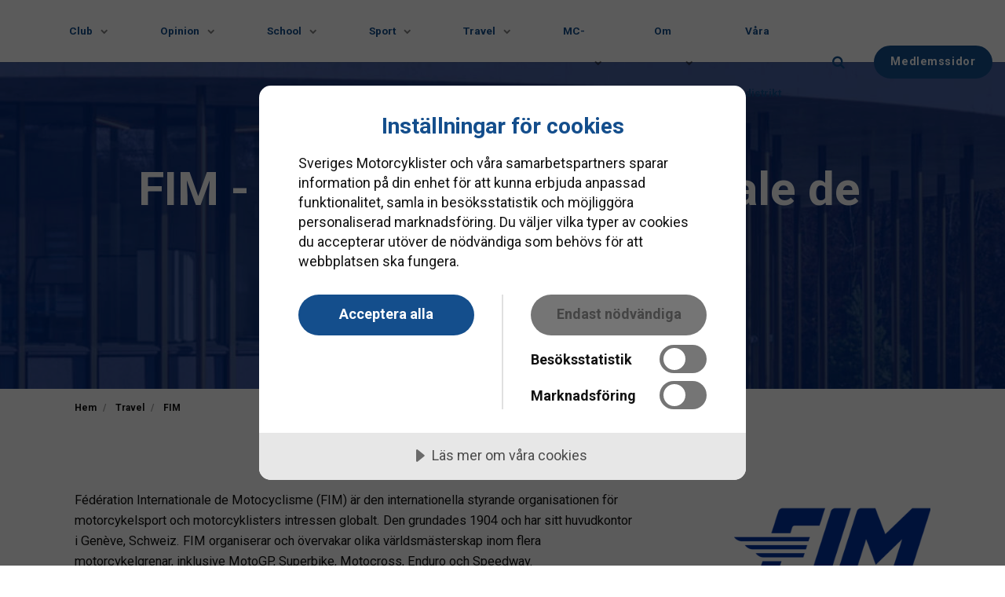

--- FILE ---
content_type: text/html; charset=utf-8
request_url: https://www.svmc.se/travel/fim
body_size: 16622
content:

<!DOCTYPE html>
<html lang="sv">
<head>
    <script data-lang="sv-SE" data-id="c2446d31-a439-42e6-a6ba-b75cafabb63d" src="https://cdn-eu.cookietractor.com/cookietractor.js"></script>
    <script src="https://cdnjs.cloudflare.com/ajax/libs/vue/2.6.12/vue.min.js"></script>
    <script src="/Assets/Umbraco.Engage/Scripts/umbracoEngage.analytics.js"></script>
    <link rel="preload" as="font" type="font/woff2" crossorigin href="/ig-assets/fonts/fontawesome-webfont.woff2?v=4.7.0">

    <link rel="preconnect" href="https://fonts.gstatic.com"><link href="https://fonts.googleapis.com/css2?family=Roboto:ital,wght@0,300;0,400;0,700;1,400&display=swap" rel="stylesheet">
    <link href="/sb/igloo-css-bundle.css.v639032960000015358" rel="stylesheet">
    <link rel="stylesheet" type="text/css" href="/css/generated-themes/ig-theme-aQ2cVAZ16kWZSEBMxWdMjg.css?v=190320250904" />

    <meta charset="utf-8">
<meta http-equiv="x-ua-compatible" content="ie=edge">
<meta name="viewport" content="width=device-width, initial-scale=1">

<title>FIM -  Sveriges MotorCyklister</title>
<meta name="description" content="Sveriges Motorcyklister arbetar f&#xF6;r b&#xE4;ttre villkor, s&#xE4;krare k&#xF6;rning och en starkare gemenskap. Som medlem f&#xE5;r du exklusiva f&#xF6;rm&#xE5;ner, rabatter, fortbildningar och den senaste informationen via medlemstidningen MC-Folket.&#xA;&#xA;Opinionsbildning inom trafikpolitik och lagstiftning&#xA;B&#xE4;ttre s&#xE4;kerhet och v&#xE4;gf&#xF6;rh&#xE5;llanden&#xA;Gemenskap och aktiviteter f&#xF6;r alla motorcyklister&#xA;Rabatter p&#xE5; f&#xF6;rs&#xE4;kringar, resor och utrustning&#xA;&#xA;K&#xF6;r smartare, s&#xE4;krare och roligare - SMC">

<meta property="og:title" content="FIM -  Sveriges MotorCyklister" />
<meta property="og:type" content="website" />
<meta property="og:description" content="Sveriges Motorcyklister arbetar f&#xF6;r b&#xE4;ttre villkor, s&#xE4;krare k&#xF6;rning och en starkare gemenskap. Som medlem f&#xE5;r du exklusiva f&#xF6;rm&#xE5;ner, rabatter, fortbildningar och den senaste informationen via medlemstidningen MC-Folket.&#xA;&#xA;Opinionsbildning inom trafikpolitik och lagstiftning&#xA;B&#xE4;ttre s&#xE4;kerhet och v&#xE4;gf&#xF6;rh&#xE5;llanden&#xA;Gemenskap och aktiviteter f&#xF6;r alla motorcyklister&#xA;Rabatter p&#xE5; f&#xF6;rs&#xE4;kringar, resor och utrustning&#xA;&#xA;K&#xF6;r smartare, s&#xE4;krare och roligare - SMC" />
<meta property="og:url" content="https://www.svmc.se/travel/fim/">
<meta name="twitter:card" content="summary_large_image">

    <meta name="twitter:site" content="@">

<meta name="twitter:title" content="FIM -  Sveriges MotorCyklister">
<meta name="twitter:description" content="Sveriges Motorcyklister arbetar f&#xF6;r b&#xE4;ttre villkor, s&#xE4;krare k&#xF6;rning och en starkare gemenskap. Som medlem f&#xE5;r du exklusiva f&#xF6;rm&#xE5;ner, rabatter, fortbildningar och den senaste informationen via medlemstidningen MC-Folket.&#xA;&#xA;Opinionsbildning inom trafikpolitik och lagstiftning&#xA;B&#xE4;ttre s&#xE4;kerhet och v&#xE4;gf&#xF6;rh&#xE5;llanden&#xA;Gemenskap och aktiviteter f&#xF6;r alla motorcyklister&#xA;Rabatter p&#xE5; f&#xF6;rs&#xE4;kringar, resor och utrustning&#xA;&#xA;K&#xF6;r smartare, s&#xE4;krare och roligare - SMC">

    <meta property="og:image" content="https://www.svmc.se/media/cgahbys0/smc2022_logo_rgb_01-3.png?upscale=false&width=1200" />
    <meta name="twitter:image" content="https://www.svmc.se/media/cgahbys0/smc2022_logo_rgb_01-3.png?upscale=false&width=1200">

    <meta name="og:site_name" content="Sveriges MotorCyklister" />
    <meta name="og:email" content="info@svmc.se" />

    <meta name="og:latitude" content="59.40250447464979" />
    <meta name="og:longitude" content="18.035625797750154" />

    <meta name="og:phone_number" content="0243-669 70" />

    <link rel="icon" type="image/png" sizes="192x192" href="/media/cgahbys0/smc2022_logo_rgb_01-3.png?width=192&amp;height=192&amp;v=1db13d95ff95b90">
    <link rel="icon" type="image/png" sizes="32x32" href="/media/cgahbys0/smc2022_logo_rgb_01-3.png?width=32&amp;height=32&amp;v=1db13d95ff95b90">
    <link rel="icon" type="image/png" sizes="96x96" href="/media/cgahbys0/smc2022_logo_rgb_01-3.png?width=96&amp;height=96&amp;v=1db13d95ff95b90">
    <link rel="icon" type="image/png" sizes="16x16" href="/media/cgahbys0/smc2022_logo_rgb_01-3.png?width=16&amp;height=16&amp;v=1db13d95ff95b90">
    <meta name="msapplication-TileColor" content="#FFFFFF">
    <meta name="msapplication-TileImage" content="/media/cgahbys0/smc2022_logo_rgb_01-3.png?width=144&amp;height=144&amp;v=1db13d95ff95b90">



        <script>
            (function(w,d,s,l,i){w[l]=w[l]||[];w[l].push({'gtm.start':
            new Date().getTime(),event:'gtm.js'});var f=d.getElementsByTagName(s)[0],
            j=d.createElement(s),dl=l!='dataLayer'?'&l='+l:'';j.async=true;j.src=
            'https://www.googletagmanager.com/gtm.js?id='+i+dl;f.parentNode.insertBefore(j,f);
            })(window,document,'script','dataLayer','GTM-PK3Z9TDR');
        </script>


    <script>window.MSInputMethodContext && document.documentMode && document.write('<script src="/scripts/lib/ie11CustomProperties.js"><\x2fscript>');</script>
    <meta name="google-site-verification" content="2ten43BHu-z1Y5axmxj03zYLbNuE57deiQAkbfpyKis" />
    <meta name="google-site-verification" content="cp6nzTSM0rmwK4jbOmu6DzEZc04X0Nm5M0lpZSUqfsU" />
<script>let url="/umbraco/engage/pagedata/ping",pageviewId="c6adbc3cc51f4be58651eee3389745bd";if("function"==typeof navigator.sendBeacon&&"function"==typeof Blob){let e=new Blob([pageviewId],{type:"text/plain"});navigator.sendBeacon(url,e)}else{let a=new XMLHttpRequest;a.open("POST",url,1),a.setRequestHeader("Content-Type","text/plain"),a.send(pageviewId)}</script></head>
<body class="page-loading " data-siteid="1295" data-culture="sv-SE">

<a href="#content" class="button skip-link">Hoppa till huvudinneh&#xE5;ll</a>

<div class="io-hook"></div>

<header class="top top--light top--big-width  top--navigation-right">
    <div class="top-inner">

        <div class="top__left">
            <a href="/" class="logo logo--on-light" title="Sveriges MotorCyklister">
                <img src="/media/cgahbys0/smc2022_logo_rgb_01-3.png" alt="Sveriges MotorCyklister">
            </a>
            <a href="/" class="logo logo--on-dark" title="Sveriges MotorCyklister">
                <img src="/media/cgahbys0/smc2022_logo_rgb_01-3.png" alt="Sveriges MotorCyklister">
            </a>
        </div>

        <div class="top__middle">
    <nav class="main-nav main-nav--main">
        <ul class="main-nav__ul main-nav__ul--1">

            <li class="main-nav__li ">
                    <a class="main-nav__a main-nav__dropdown main-nav__a--first" href="/club/">
                        Club
                        <span class="expand" tabindex="0" aria-label="Visa undersidor" data-default-icon="chevron-down"><i class="fa fa-chevron-down" aria-hidden="true"></i></span>
                    </a>
                    <ul class="main-nav__ul main-nav__ul--2 menu--hidden menu--scroll">
            <li class="main-nav__li ">
                    <a class="main-nav__a" href="/club/mc-maessan-2026/">MC-M&#xE4;ssan 2026</a>
            </li>
            <li class="main-nav__li ">
                    <a class="main-nav__a main-nav__dropdown " href="/ung/">
                        SMC UNG
                        <span class="expand" tabindex="0" aria-label="Visa undersidor" data-default-icon="plus-circle"><i class="fa fa-plus-circle" aria-hidden="true"></i></span>
                    </a>
                    <ul class="main-nav__ul main-nav__ul--3 menu--hidden menu--scroll">
            <li class="main-nav__li ">
                    <a class="main-nav__a" href="/ung/om-smc-ung/">Om SMC UNG</a>
            </li>
                    </ul>
            </li>
            <li class="main-nav__li ">
                    <a class="main-nav__a main-nav__dropdown " href="/club/traeffar/">
                        Tr&#xE4;ffar
                        <span class="expand" tabindex="0" aria-label="Visa undersidor" data-default-icon="plus-circle"><i class="fa fa-plus-circle" aria-hidden="true"></i></span>
                    </a>
                    <ul class="main-nav__ul main-nav__ul--3 menu--hidden menu--scroll">
            <li class="main-nav__li ">
                    <a class="main-nav__a" href="/club/traeffar/svenska-mc-traeffar/">Svenska MC-Tr&#xE4;ffar</a>
            </li>
            <li class="main-nav__li ">
                    <a class="main-nav__a" target="_blank" href="https://www.fim-touring.com/calendar">FIMs tr&#xE4;ffkalender</a>
            </li>
            <li class="main-nav__li ">
                    <a class="main-nav__a" href="/travel/fim/fim-motocamp/">FIM Motocamp</a>
            </li>
            <li class="main-nav__li ">
                    <a class="main-nav__a" href="/club/traeffar/fim-rally/">FIM Rally</a>
            </li>
            <li class="main-nav__li ">
                    <a class="main-nav__a main-nav__dropdown " href="/itc/">
                        FIM International Travelers Challenge
                        <span class="expand" tabindex="0" aria-label="Visa undersidor" data-default-icon="plus-circle"><i class="fa fa-plus-circle" aria-hidden="true"></i></span>
                    </a>
                    <ul class="main-nav__ul main-nav__ul--4 menu--hidden menu--scroll">
            <li class="main-nav__li ">
                    <a class="main-nav__a" href="/bidra_itc/">Bidra till &#xE4;nnu b&#xE4;ttre International Travelers Challenge</a>
            </li>
                    </ul>
            </li>
                    </ul>
            </li>
            <li class="main-nav__li ">
                    <a class="main-nav__a main-nav__dropdown " href="/club/maelaren-runt/">
                        M&#xE4;laren Runt
                        <span class="expand" tabindex="0" aria-label="Visa undersidor" data-default-icon="plus-circle"><i class="fa fa-plus-circle" aria-hidden="true"></i></span>
                    </a>
                    <ul class="main-nav__ul main-nav__ul--3 menu--hidden menu--scroll">
            <li class="main-nav__li ">
                    <a class="main-nav__a" href="/club/maelaren-runt/maelaren-runt-2025/">M&#xE4;laren runt 2025</a>
            </li>
                    </ul>
            </li>
            <li class="main-nav__li ">
                    <a class="main-nav__a main-nav__dropdown " href="/formaner/">
                        Medlemsf&#xF6;rm&#xE5;ner
                        <span class="expand" tabindex="0" aria-label="Visa undersidor" data-default-icon="plus-circle"><i class="fa fa-plus-circle" aria-hidden="true"></i></span>
                    </a>
                    <ul class="main-nav__ul main-nav__ul--3 menu--hidden menu--scroll">
            <li class="main-nav__li ">
                    <a class="main-nav__a" href="/formaner/raettsfonden/">R&#xE4;ttsfonden</a>
            </li>
            <li class="main-nav__li ">
                    <a class="main-nav__a" href="/formaner/internationellt-koerkort/">Internationellt k&#xF6;rkort</a>
            </li>
            <li class="main-nav__li ">
                    <a class="main-nav__a" href="/formaner/juridisk-raadgivning/">Juridisk r&#xE5;dgivning</a>
            </li>
            <li class="main-nav__li ">
                    <a class="main-nav__a" href="/formaner/smcs-skadefond/">SMC:s Skadefond</a>
            </li>
                    </ul>
            </li>
            <li class="main-nav__li ">
                    <a class="main-nav__a" href="/rabatter/">Rabatter</a>
            </li>
            <li class="main-nav__li ">
                    <a class="main-nav__a main-nav__dropdown " href="/club/klubbar/">
                        Klubbar
                        <span class="expand" tabindex="0" aria-label="Visa undersidor" data-default-icon="plus-circle"><i class="fa fa-plus-circle" aria-hidden="true"></i></span>
                    </a>
                    <ul class="main-nav__ul main-nav__ul--3 menu--hidden menu--scroll">
            <li class="main-nav__li ">
                    <a class="main-nav__a" href="/club/klubbar/ansoekan-om-att-bli-smc-klubb/">Ans&#xF6;kan om att bli SMC-klubb</a>
            </li>
                    </ul>
            </li>
            <li class="main-nav__li ">
                    <a class="main-nav__a main-nav__dropdown " href="/mc-livet/att-koepa-aega-och-saelja-motorcykel/">
                        K&#xF6;pa, &#xE4;ga och s&#xE4;lja motorcykel
                        <span class="expand" tabindex="0" aria-label="Visa undersidor" data-default-icon="plus-circle"><i class="fa fa-plus-circle" aria-hidden="true"></i></span>
                    </a>
                    <ul class="main-nav__ul main-nav__ul--3 menu--hidden menu--scroll">
            <li class="main-nav__li ">
                    <a class="main-nav__a" href="/mc-livet/att-koepa-aega-och-saelja-motorcykel/att-koepa-motorcykel/">Att k&#xF6;pa mc</a>
            </li>
            <li class="main-nav__li ">
                    <a class="main-nav__a" href="/mc-livet/att-koepa-aega-och-saelja-motorcykel/att-saelja-motorcykel/">Att s&#xE4;lja mc</a>
            </li>
                    </ul>
            </li>
                    </ul>
            </li>
            <li class="main-nav__li ">
                    <a class="main-nav__a main-nav__dropdown main-nav__a--first" href="/opinion/">
                        Opinion
                        <span class="expand" tabindex="0" aria-label="Visa undersidor" data-default-icon="chevron-down"><i class="fa fa-chevron-down" aria-hidden="true"></i></span>
                    </a>
                    <ul class="main-nav__ul main-nav__ul--2 menu--hidden menu--scroll">
            <li class="main-nav__li ">
                    <a class="main-nav__a main-nav__dropdown " href="/opinion/statistik/">
                        Statistik
                        <span class="expand" tabindex="0" aria-label="Visa undersidor" data-default-icon="plus-circle"><i class="fa fa-plus-circle" aria-hidden="true"></i></span>
                    </a>
                    <ul class="main-nav__ul main-nav__ul--3 menu--hidden menu--scroll">
            <li class="main-nav__li ">
                    <a class="main-nav__a" href="/opinion/statistik/fordonsstatistik/">Fordonsstatistik</a>
            </li>
            <li class="main-nav__li ">
                    <a class="main-nav__a" href="/opinion/statistik/koerkortsstatistik/">K&#xF6;rkortsstatistik</a>
            </li>
            <li class="main-nav__li ">
                    <a class="main-nav__a" href="/opinion/statistik/koerstraeckor/">K&#xF6;rstr&#xE4;ckor</a>
            </li>
            <li class="main-nav__li ">
                    <a class="main-nav__a" href="/opinion/statistik/mc-bestaandet-i-sverige/">MC-best&#xE5;ndet i Sverige</a>
            </li>
            <li class="main-nav__li ">
                    <a class="main-nav__a" href="/opinion/statistik/olyckor-med-mc/">Olyckor med MC</a>
            </li>
            <li class="main-nav__li ">
                    <a class="main-nav__a" href="/opinion/statistik/stoelder-av-mc/">St&#xF6;lder av MC</a>
            </li>
            <li class="main-nav__li ">
                    <a class="main-nav__a" href="/opinion/statistik/aegarfoerhaallande/">&#xC4;garf&#xF6;rh&#xE5;llande</a>
            </li>
            <li class="main-nav__li ">
                    <a class="main-nav__a" href="/opinion/statistik/vaeg-och-trafik/">V&#xE4;g och trafik</a>
            </li>
                    </ul>
            </li>
            <li class="main-nav__li ">
                    <a class="main-nav__a main-nav__dropdown " href="/opinion/motorcyklisten/">
                        Motorcyklisten
                        <span class="expand" tabindex="0" aria-label="Visa undersidor" data-default-icon="plus-circle"><i class="fa fa-plus-circle" aria-hidden="true"></i></span>
                    </a>
                    <ul class="main-nav__ul main-nav__ul--3 menu--hidden menu--scroll">
            <li class="main-nav__li ">
                    <a class="main-nav__a" href="/opinion/motorcyklisten/alkohol-och-droger/">Alkohol och droger</a>
            </li>
            <li class="main-nav__li ">
                    <a class="main-nav__a" href="/opinion/motorcyklisten/laett-mc-foer-fler-scooter-paa-b-koerkort/">B-k&#xF6;rkort f&#xF6;r l&#xE4;tt mc</a>
            </li>
            <li class="main-nav__li ">
                    <a class="main-nav__a" href="/opinion/motorcyklisten/koerkort-och-koerkortsutbildning/">K&#xF6;rkort och k&#xF6;rkortsutbildning</a>
            </li>
            <li class="main-nav__li ">
                    <a class="main-nav__a" href="/opinion/motorcyklisten/hastighetens-betydelse/">Hastighetens betydelse</a>
            </li>
            <li class="main-nav__li ">
                    <a class="main-nav__a" href="/mc-livet/hjaelm/">Hj&#xE4;lm</a>
            </li>
            <li class="main-nav__li ">
                    <a class="main-nav__a" href="/mc-livet/skyddsutrustning/">Skyddsutrustning</a>
            </li>
            <li class="main-nav__li ">
                    <a class="main-nav__a" href="/mc-livet/skyddsutrustning/">Skyddsutrustning</a>
            </li>
            <li class="main-nav__li ">
                    <a class="main-nav__a" href="/opinion/motorcyklisten/aegaransvar/">&#xC4;garansvar</a>
            </li>
            <li class="main-nav__li ">
                    <a class="main-nav__a" href="/opinion/motorcyklisten/medical-card/">Medical Card</a>
            </li>
            <li class="main-nav__li ">
                    <a class="main-nav__a" href="/opinion/motorcyklisten/vaald-kriminalitet-och-droger/">V&#xE5;ld, kriminalitet och droger</a>
            </li>
            <li class="main-nav__li ">
                    <a class="main-nav__a" href="/mc-livet/barn-paa-mc/">Barn p&#xE5; MC</a>
            </li>
            <li class="main-nav__li ">
                    <a class="main-nav__a" href="/opinion/motorcyklisten/allvarliga-trafikbrott/">Allvarliga trafikbrott</a>
            </li>
                    </ul>
            </li>
            <li class="main-nav__li ">
                    <a class="main-nav__a main-nav__dropdown " href="/opinion/motorcykeln/">
                        Motorcykeln
                        <span class="expand" tabindex="0" aria-label="Visa undersidor" data-default-icon="plus-circle"><i class="fa fa-plus-circle" aria-hidden="true"></i></span>
                    </a>
                    <ul class="main-nav__ul main-nav__ul--3 menu--hidden menu--scroll">
            <li class="main-nav__li ">
                    <a class="main-nav__a" href="/opinion/motorcykeln/det-kraevs-alternativ-till-bensin/">Det kr&#xE4;vs alternativ till bensin</a>
            </li>
            <li class="main-nav__li ">
                    <a class="main-nav__a" href="/opinion/motorcykeln/abs/">ABS</a>
            </li>
            <li class="main-nav__li ">
                    <a class="main-nav__a" href="/opinion/motorcykeln/alkolaas-paa-mc/">Alkol&#xE5;s p&#xE5; MC</a>
            </li>
            <li class="main-nav__li ">
                    <a class="main-nav__a" href="/opinion/motorcykeln/intelligenta-transport-system-its/">Intelligenta Transport System, ITS</a>
            </li>
            <li class="main-nav__li ">
                    <a class="main-nav__a" href="/opinion/motorcykeln/motorcyklar-och-slaep/">Motorcyklar och sl&#xE4;p</a>
            </li>
            <li class="main-nav__li ">
                    <a class="main-nav__a" href="/opinion/motorcykeln/aendrat-uppbyggt-ombyggt-eller-amatoerbyggt/">&#xC4;ndrat, uppbyggt, ombyggt eller amat&#xF6;rbyggt</a>
            </li>
            <li class="main-nav__li ">
                    <a class="main-nav__a" href="/opinion/motorcykeln/privatimport/">Privatimport</a>
            </li>
            <li class="main-nav__li ">
                    <a class="main-nav__a" href="/opinion/motorcykeln/fordonsskatt/">Fordonsskatt</a>
            </li>
            <li class="main-nav__li ">
                    <a class="main-nav__a" href="/opinion/motorcykeln/foermaansvaerde-mc/">F&#xF6;rm&#xE5;nsv&#xE4;rde MC</a>
            </li>
            <li class="main-nav__li ">
                    <a class="main-nav__a" href="/opinion/motorcykeln/aaterkallelser/">&#xC5;terkallelser</a>
            </li>
            <li class="main-nav__li ">
                    <a class="main-nav__a" href="/opinion/motorcykeln/belysning/">Belysning</a>
            </li>
            <li class="main-nav__li ">
                    <a class="main-nav__a" href="/opinion/motorcykeln/att-koepa-aega-och-koera-elmotorcykel/">Att k&#xF6;pa, &#xE4;ga och k&#xF6;ra elmotorcykel</a>
            </li>
                    </ul>
            </li>
            <li class="main-nav__li ">
                    <a class="main-nav__a main-nav__dropdown " href="/opinion/vaeg-och-trafik/">
                        V&#xE4;g och trafik
                        <span class="expand" tabindex="0" aria-label="Visa undersidor" data-default-icon="plus-circle"><i class="fa fa-plus-circle" aria-hidden="true"></i></span>
                    </a>
                    <ul class="main-nav__ul main-nav__ul--3 menu--hidden menu--scroll">
            <li class="main-nav__li ">
                    <a class="main-nav__a" href="/opinion/vaeg-och-trafik/mc-ett-smart-fordon/">MC - ett smart fordon</a>
            </li>
            <li class="main-nav__li ">
                    <a class="main-nav__a" href="/opinion/vaeg-och-trafik/friktion/">Friktion</a>
            </li>
            <li class="main-nav__li ">
                    <a class="main-nav__a" href="/opinion/vaeg-och-trafik/mc-parkering/">MC-parkering</a>
            </li>
            <li class="main-nav__li ">
                    <a class="main-nav__a" href="/opinion/vaeg-och-trafik/enskild-vaeg-led-och-terraeng/">Enskild v&#xE4;g, led och terr&#xE4;ng</a>
            </li>
            <li class="main-nav__li ">
                    <a class="main-nav__a" href="/opinion/vaeg-och-trafik/mc-i-bussfiler/">MC i bussfiler</a>
            </li>
            <li class="main-nav__li ">
                    <a class="main-nav__a" href="/opinion/vaeg-och-trafik/elvaegar-och-motorcyklar/">Elv&#xE4;gar och motorcyklar</a>
            </li>
            <li class="main-nav__li ">
                    <a class="main-nav__a" href="/opinion/vaeg-och-trafik/skadestaand-vid-skador-paa-vaeg/">Skadest&#xE5;nd vid skador p&#xE5; v&#xE4;g</a>
            </li>
            <li class="main-nav__li ">
                    <a class="main-nav__a" href="/opinion/vaeg-och-trafik/vaegraecken/">V&#xE4;gr&#xE4;cken</a>
            </li>
            <li class="main-nav__li ">
                    <a class="main-nav__a" href="/opinion/vaeg-och-trafik/vita-kurvmarkeringar-minskar-motorcykelolyckor/">Vita kurvmarkeringar minskar motorcykelolyckor</a>
            </li>
                    </ul>
            </li>
            <li class="main-nav__li ">
                    <a class="main-nav__a main-nav__dropdown " href="/opinion/remissvar-och-yttranden/">
                        Remissvar och yttranden
                        <span class="expand" tabindex="0" aria-label="Visa undersidor" data-default-icon="plus-circle"><i class="fa fa-plus-circle" aria-hidden="true"></i></span>
                    </a>
                    <ul class="main-nav__ul main-nav__ul--3 menu--hidden menu--scroll">
            <li class="main-nav__li ">
                    <a class="main-nav__a" href="/opinion/remissvar-och-yttranden/remissvar-2020/">Remissvar 2020</a>
            </li>
            <li class="main-nav__li ">
                    <a class="main-nav__a" href="/opinion/remissvar-och-yttranden/remissvar-2021/">Remissvar 2021</a>
            </li>
            <li class="main-nav__li ">
                    <a class="main-nav__a" href="/opinion/remissvar-och-yttranden/remissvar-2022/">Remissvar 2022</a>
            </li>
            <li class="main-nav__li ">
                    <a class="main-nav__a" href="/opinion/remissvar-och-yttranden/remissvar-2023/">Remissvar 2023</a>
            </li>
            <li class="main-nav__li ">
                    <a class="main-nav__a" href="/opinion/remissvar-och-yttranden/remissvar-2024/">Remissvar 2024</a>
            </li>
                    </ul>
            </li>
            <li class="main-nav__li ">
                    <a class="main-nav__a main-nav__dropdown " href="/opinion/rapporter-och-skrifter/">
                        Rapporter och skrifter
                        <span class="expand" tabindex="0" aria-label="Visa undersidor" data-default-icon="plus-circle"><i class="fa fa-plus-circle" aria-hidden="true"></i></span>
                    </a>
                    <ul class="main-nav__ul main-nav__ul--3 menu--hidden menu--scroll">
            <li class="main-nav__li ">
                    <a class="main-nav__a" href="/opinion/rapporter-och-skrifter/smcs-rapporter/">SMC&#x27;s rapporter</a>
            </li>
            <li class="main-nav__li ">
                    <a class="main-nav__a" href="/opinion/rapporter-och-skrifter/forskning-om-uppmaerksamhetsynbarhet/">Forskning om uppm&#xE4;rksamhet/synbarhet</a>
            </li>
            <li class="main-nav__li ">
                    <a class="main-nav__a" href="/opinion/rapporter-och-skrifter/vaegraecken-och-vaegmiljoe/">V&#xE4;gr&#xE4;cken och v&#xE4;gmilj&#xF6;</a>
            </li>
            <li class="main-nav__li ">
                    <a class="main-nav__a" href="/opinion/rapporter-och-skrifter/oevriga-rapporter/">&#xD6;vriga Rapporter</a>
            </li>
                    </ul>
            </li>
            <li class="main-nav__li ">
                    <a class="main-nav__a main-nav__dropdown " href="/opinion/internationellt-paaverkansarbete/">
                        Internationellt p&#xE5;verkansarbete
                        <span class="expand" tabindex="0" aria-label="Visa undersidor" data-default-icon="plus-circle"><i class="fa fa-plus-circle" aria-hidden="true"></i></span>
                    </a>
                    <ul class="main-nav__ul main-nav__ul--3 menu--hidden menu--scroll">
            <li class="main-nav__li ">
                    <a class="main-nav__a" target="_blank" href="https://www.femamotorcycling.eu">FEMA</a>
            </li>
                    </ul>
            </li>
                    </ul>
            </li>
            <li class="main-nav__li ">
                    <a class="main-nav__a main-nav__dropdown main-nav__a--first" href="/school/">
                        School
                        <span class="expand" tabindex="0" aria-label="Visa undersidor" data-default-icon="chevron-down"><i class="fa fa-chevron-down" aria-hidden="true"></i></span>
                    </a>
                    <ul class="main-nav__ul main-nav__ul--2 menu--hidden menu--scroll">
            <li class="main-nav__li ">
                    <a class="main-nav__a main-nav__dropdown " href="/school/kurser/">
                        Kurser
                        <span class="expand" tabindex="0" aria-label="Visa undersidor" data-default-icon="plus-circle"><i class="fa fa-plus-circle" aria-hidden="true"></i></span>
                    </a>
                    <ul class="main-nav__ul main-nav__ul--3 menu--hidden menu--scroll">
            <li class="main-nav__li ">
                    <a class="main-nav__a" href="/school/kurser/avrostning/">Avrostning</a>
            </li>
            <li class="main-nav__li ">
                    <a class="main-nav__a" href="/school/kurser/knixkurs/">Knixkurs</a>
            </li>
            <li class="main-nav__li ">
                    <a class="main-nav__a" href="/school/kurser/gruskurs/">Gruskurs</a>
            </li>
            <li class="main-nav__li ">
                    <a class="main-nav__a" href="/school/bokning/kursinformation-storbana/">BKK Storbana</a>
            </li>
            <li class="main-nav__li ">
                    <a class="main-nav__a" href="/school/kurser/friskvaard/">Kurs som friskv&#xE5;rd</a>
            </li>
            <li class="main-nav__li ">
                    <a class="main-nav__a" href="/school/kurser/betalningsvillkor-och-avbokningsskydd/">Betalningsvillkor och avbokningsskydd</a>
            </li>
            <li class="main-nav__li ">
                    <a class="main-nav__a" href="/school/kurser/foersaekringsvilkor/">F&#xF6;rs&#xE4;kringsvilkor</a>
            </li>
            <li class="main-nav__li ">
                    <a class="main-nav__a" href="/school/kurser/oevningskoerning-paa-vaara-kurser/">&#xD6;vningsk&#xF6;rning p&#xE5; v&#xE5;ra kurser</a>
            </li>
                    </ul>
            </li>
            <li class="main-nav__li ">
                    <a class="main-nav__a" target="_blank" href="https://kurser.svmc.se">Till bokning av Broms- och kurvkurs</a>
            </li>
            <li class="main-nav__li ">
                    <a class="main-nav__a" target="_blank" href="https://grundkurser.svmc.se">Till bokning av &#xF6;vriga kurser</a>
            </li>
            <li class="main-nav__li ">
                    <a class="main-nav__a" href="/school/kvalitetscertifierad-utbildning/">Kvalitetscertifierad fortbildning</a>
            </li>
            <li class="main-nav__li ">
                    <a class="main-nav__a" target="_blank" href="https://smc-academy.se">Digitala kurser</a>
            </li>
            <li class="main-nav__li ">
                    <a class="main-nav__a main-nav__dropdown " href="/mc-livet/koertips/">
                        K&#xF6;rtips
                        <span class="expand" tabindex="0" aria-label="Visa undersidor" data-default-icon="plus-circle"><i class="fa fa-plus-circle" aria-hidden="true"></i></span>
                    </a>
                    <ul class="main-nav__ul main-nav__ul--3 menu--hidden menu--scroll">
            <li class="main-nav__li ">
                    <a class="main-nav__a" href="/mc-livet/koertips/koerning-i-koe/">K&#xF6;rning i k&#xF6;</a>
            </li>
            <li class="main-nav__li ">
                    <a class="main-nav__a" href="/mc-livet/koertips/minska-risken-foer-kollisioner/">Minska risken f&#xF6;r kollisioner</a>
            </li>
            <li class="main-nav__li ">
                    <a class="main-nav__a" href="/mc-livet/koertips/gruppkoerning/">Gruppk&#xF6;rning</a>
            </li>
            <li class="main-nav__li ">
                    <a class="main-nav__a" href="/mc-livet/koertips/var-aer-olycksrisken-hoegst-foer-mc-foerare/">Var &#xE4;r olycksrisken h&#xF6;gst f&#xF6;r MC-f&#xF6;rare?</a>
            </li>
            <li class="main-nav__li ">
                    <a class="main-nav__a" href="/mc-livet/koertips/koerning-i-bussfil/">K&#xF6;rning i bussfil</a>
            </li>
            <li class="main-nav__li ">
                    <a class="main-nav__a" href="/mc-livet/koertips/stopp-stanna-inte-paa-vaegen/">Stopp! Stanna inte p&#xE5; v&#xE4;gen</a>
            </li>
            <li class="main-nav__li ">
                    <a class="main-nav__a" href="/school/koertips/full-kontroll-bra-taenkt-en-guide-till-saekrare-mc-koerning/">Full Kontroll - Bra t&#xE4;nkt, en guide till s&#xE4;krare MC-k&#xF6;rning</a>
            </li>
            <li class="main-nav__li ">
                    <a class="main-nav__a" href="/mc-livet/koertips/om-du-kommer-foerst-till-en-olycksplats/">Om du kommer f&#xF6;rst till en olycksplats</a>
            </li>
            <li class="main-nav__li ">
                    <a class="main-nav__a" href="/mc-livet/koertips/ska-du-koera-mc-i-vinter-taenk-paa-det-haer/">Ska du k&#xF6;ra mc i vinter? T&#xE4;nk p&#xE5; det h&#xE4;r.</a>
            </li>
            <li class="main-nav__li ">
                    <a class="main-nav__a" href="/mc-livet/koertips/att-koera-mc-paa-grus/">Att k&#xF6;ra MC p&#xE5; grus</a>
            </li>
                    </ul>
            </li>
                    </ul>
            </li>
            <li class="main-nav__li ">
                    <a class="main-nav__a main-nav__dropdown main-nav__a--first" href="/sport/">
                        Sport
                        <span class="expand" tabindex="0" aria-label="Visa undersidor" data-default-icon="chevron-down"><i class="fa fa-chevron-down" aria-hidden="true"></i></span>
                    </a>
                    <ul class="main-nav__ul main-nav__ul--2 menu--hidden menu--scroll">
            <li class="main-nav__li ">
                    <a class="main-nav__a" href="/sport/roadracing/">Roadracing</a>
            </li>
            <li class="main-nav__li ">
                    <a class="main-nav__a main-nav__dropdown " href="/sport/traening/">
                        Tr&#xE4;ning
                        <span class="expand" tabindex="0" aria-label="Visa undersidor" data-default-icon="plus-circle"><i class="fa fa-plus-circle" aria-hidden="true"></i></span>
                    </a>
                    <ul class="main-nav__ul main-nav__ul--3 menu--hidden menu--scroll">
            <li class="main-nav__li ">
                    <a class="main-nav__a" href="/sport/traening/steg-5-licensutbildning/">Steg 5 Licensutbildning</a>
            </li>
            <li class="main-nav__li ">
                    <a class="main-nav__a" href="/sport/traening/steg-6-licenstraening/">Steg 6 Licenstr&#xE4;ning</a>
            </li>
            <li class="main-nav__li ">
                    <a class="main-nav__a" href="/sport/traening/racing-academy/">Racing Academy</a>
            </li>
            <li class="main-nav__li ">
                    <a class="main-nav__a" href="/sport/traening/racing-experience/">Racing Experience</a>
            </li>
            <li class="main-nav__li ">
                    <a class="main-nav__a" href="/sport/traening/coachning/">Coachning</a>
            </li>
                    </ul>
            </li>
            <li class="main-nav__li ">
                    <a class="main-nav__a" href="/sport/kursinformation-sport/">Viktig information med fr&#xE5;gor och svar</a>
            </li>
            <li class="main-nav__li ">
                    <a class="main-nav__a" href="/sport/kalender/">Kalender</a>
            </li>
            <li class="main-nav__li ">
                    <a class="main-nav__a" href="/sport/klubbmaesterskap/">Klubbm&#xE4;sterskap</a>
            </li>
            <li class="main-nav__li ">
                    <a class="main-nav__a" href="/sport/arbeta-som-sportcoach/">Arbeta som Sportcoach</a>
            </li>
            <li class="main-nav__li ">
                    <a class="main-nav__a" href="/sport/kontakta-smc-sport/">Kontakta SMC Sport</a>
            </li>
            <li class="main-nav__li ">
                    <a class="main-nav__a" href="/motogpassion/">MotoGPassion</a>
            </li>
                    </ul>
            </li>
            <li class="main-nav__li ">
                    <a class="main-nav__a main-nav__dropdown main-nav__a--first" href="/travel/">
                        Travel
                        <span class="expand" tabindex="0" aria-label="Visa undersidor" data-default-icon="chevron-down"><i class="fa fa-chevron-down" aria-hidden="true"></i></span>
                    </a>
                    <ul class="main-nav__ul main-nav__ul--2 menu--hidden menu--scroll">
            <li class="main-nav__li ">
                    <a class="main-nav__a" href="/resor2026/">SMC Travels resor 2026</a>
            </li>
            <li class="main-nav__li ">
                    <a class="main-nav__a" target="_blank" href="https://resor.svmc.se">Till direktbokning av resa</a>
            </li>
            <li class="main-nav__li ">
                    <a class="main-nav__a main-nav__dropdown " href="/travel/">
                        Res med SMC Travel
                        <span class="expand" tabindex="0" aria-label="Visa undersidor" data-default-icon="plus-circle"><i class="fa fa-plus-circle" aria-hidden="true"></i></span>
                    </a>
                    <ul class="main-nav__ul main-nav__ul--3 menu--hidden menu--scroll">
            <li class="main-nav__li ">
                    <a class="main-nav__a" href="/travel/res-med-smc-travel/fraagor-och-svar/">Fr&#xE5;gor och svar</a>
            </li>
            <li class="main-nav__li ">
                    <a class="main-nav__a" href="/travel/res-med-smc-travel/vaara-guider/">V&#xE5;ra Guider</a>
            </li>
            <li class="main-nav__li ">
                    <a class="main-nav__a" href="/travel/res-med-smc-travel/vill-du-bli-guide-foer-smc-travel/">Vill du bli guide f&#xF6;r SMC Travel?</a>
            </li>
            <li class="main-nav__li ">
                    <a class="main-nav__a" href="/travel/res-med-smc-travel/information-om-smc-travel/paketreselagen/">Paketreselagen</a>
            </li>
            <li class="main-nav__li ">
                    <a class="main-nav__a" href="/travel/res-med-smc-travel/information-om-smc-travel/reseskydd/">Reseskydd</a>
            </li>
            <li class="main-nav__li ">
                    <a class="main-nav__a" href="/travel/res-med-smc-travel/information-om-smc-travel/resevillkor/">Resevilkor</a>
            </li>
            <li class="main-nav__li ">
                    <a class="main-nav__a" href="/travel/res-med-smc-travel/information-om-smc-travel/reseprofil/">Reseprofil</a>
            </li>
                    </ul>
            </li>
            <li class="main-nav__li ">
                    <a class="main-nav__a main-nav__dropdown " href="/travel/resa-utomlands/">
                        Resa utomlands
                        <span class="expand" tabindex="0" aria-label="Visa undersidor" data-default-icon="plus-circle"><i class="fa fa-plus-circle" aria-hidden="true"></i></span>
                    </a>
                    <ul class="main-nav__ul main-nav__ul--3 menu--hidden menu--scroll">
            <li class="main-nav__li ">
                    <a class="main-nav__a" href="/travel/resa-utomlands/att-taenka-paa/">Att t&#xE4;nka p&#xE5;</a>
            </li>
            <li class="main-nav__li ">
                    <a class="main-nav__a" href="/travel/resa-utomlands/koera-utomlands/">K&#xF6;ra utomlands</a>
            </li>
            <li class="main-nav__li ">
                    <a class="main-nav__a" href="/formaner/internationellt-koerkort/">Internationellt k&#xF6;rkort</a>
            </li>
                    </ul>
            </li>
            <li class="main-nav__li selected">
                    <a class="main-nav__a main-nav__dropdown " href="/travel/fim/">
                        FIM
                        <span class="expand" tabindex="0" aria-label="Visa undersidor" data-default-icon="plus-circle"><i class="fa fa-plus-circle" aria-hidden="true"></i></span>
                    </a>
                    <ul class="main-nav__ul main-nav__ul--3 menu--hidden menu--scroll">
            <li class="main-nav__li ">
                    <a class="main-nav__a" href="/club/traeffar/fim-rally/">FIM Rally</a>
            </li>
            <li class="main-nav__li ">
                    <a class="main-nav__a" href="/travel/fim/fim-motocamp/">FIM Motocamp</a>
            </li>
            <li class="main-nav__li ">
                    <a class="main-nav__a" href="/itc/">FIM International Travelers Challenge</a>
            </li>
            <li class="main-nav__li ">
                    <a class="main-nav__a" target="_blank" href="https://www.fim-touring.com/calendar">FIMs tr&#xE4;ffkalender</a>
            </li>
                    </ul>
            </li>
                    </ul>
            </li>
            <li class="main-nav__li ">
                    <a class="main-nav__a main-nav__dropdown main-nav__a--first" href="/mc-livet/">
                        MC-Livet
                        <span class="expand" tabindex="0" aria-label="Visa undersidor" data-default-icon="chevron-down"><i class="fa fa-chevron-down" aria-hidden="true"></i></span>
                    </a>
                    <ul class="main-nav__ul main-nav__ul--2 menu--hidden menu--scroll">
            <li class="main-nav__li ">
                    <a class="main-nav__a main-nav__dropdown " href="/mc-livet/koertips/">
                        K&#xF6;rtips
                        <span class="expand" tabindex="0" aria-label="Visa undersidor" data-default-icon="plus-circle"><i class="fa fa-plus-circle" aria-hidden="true"></i></span>
                    </a>
                    <ul class="main-nav__ul main-nav__ul--3 menu--hidden menu--scroll">
            <li class="main-nav__li ">
                    <a class="main-nav__a" href="/mc-livet/koertips/koerning-i-koe/">K&#xF6;rning i k&#xF6;</a>
            </li>
            <li class="main-nav__li ">
                    <a class="main-nav__a" href="/mc-livet/koertips/minska-risken-foer-kollisioner/">Minska risken f&#xF6;r kollisioner</a>
            </li>
            <li class="main-nav__li ">
                    <a class="main-nav__a" href="/mc-livet/koertips/gruppkoerning/">Gruppk&#xF6;rning</a>
            </li>
            <li class="main-nav__li ">
                    <a class="main-nav__a" href="/mc-livet/koertips/var-aer-olycksrisken-hoegst-foer-mc-foerare/">Var &#xE4;r olycksrisken h&#xF6;gst f&#xF6;r MC-f&#xF6;rare?</a>
            </li>
            <li class="main-nav__li ">
                    <a class="main-nav__a" href="/mc-livet/koertips/koerning-i-bussfil/">K&#xF6;rning i bussfil</a>
            </li>
            <li class="main-nav__li ">
                    <a class="main-nav__a" href="/mc-livet/koertips/stopp-stanna-inte-paa-vaegen/">Stopp! Stanna inte p&#xE5; v&#xE4;gen</a>
            </li>
            <li class="main-nav__li ">
                    <a class="main-nav__a" href="/school/koertips/full-kontroll-bra-taenkt-en-guide-till-saekrare-mc-koerning/">Full Kontroll - Bra t&#xE4;nkt, en guide till s&#xE4;krare MC-k&#xF6;rning</a>
            </li>
            <li class="main-nav__li ">
                    <a class="main-nav__a" href="/mc-livet/koertips/om-du-kommer-foerst-till-en-olycksplats/">Om du kommer f&#xF6;rst till en olycksplats</a>
            </li>
            <li class="main-nav__li ">
                    <a class="main-nav__a" href="/mc-livet/koertips/ska-du-koera-mc-i-vinter-taenk-paa-det-haer/">Ska du k&#xF6;ra mc i vinter? T&#xE4;nk p&#xE5; det h&#xE4;r.</a>
            </li>
            <li class="main-nav__li ">
                    <a class="main-nav__a" href="/mc-livet/koertips/att-koera-mc-paa-grus/">Att k&#xF6;ra MC p&#xE5; grus</a>
            </li>
            <li class="main-nav__li ">
                    <a class="main-nav__a" href="/mc-livet/koertips/koera-mc-i-terraeng/">Att k&#xF6;ra MC i Terr&#xE4;ng</a>
            </li>
                    </ul>
            </li>
            <li class="main-nav__li ">
                    <a class="main-nav__a main-nav__dropdown " href="/mc-livet/koerkort-foer-mc/">
                        K&#xF6;rkort f&#xF6;r MC
                        <span class="expand" tabindex="0" aria-label="Visa undersidor" data-default-icon="plus-circle"><i class="fa fa-plus-circle" aria-hidden="true"></i></span>
                    </a>
                    <ul class="main-nav__ul main-nav__ul--3 menu--hidden menu--scroll">
            <li class="main-nav__li ">
                    <a class="main-nav__a" href="/mc-livet/koerkort-foer-mc/tips-till-dig-som-ska-ta-koerkort/">Ta MC-K&#xF6;rkort</a>
            </li>
            <li class="main-nav__li ">
                    <a class="main-nav__a" href="/mc-livet/koerkort-foer-mc/handledare-vid-oevningskoerning/">Handledare vid &#xF6;vningsk&#xF6;rning</a>
            </li>
            <li class="main-nav__li ">
                    <a class="main-nav__a" href="/mc-livet/koerkort-foer-mc/oevningskoerning-i-norge/">&#xD6;vningsk&#xF6;ra i Norge</a>
            </li>
                    </ul>
            </li>
            <li class="main-nav__li ">
                    <a class="main-nav__a" href="/mc-livet/ta-hand-om-din-hoj/">Ta hand om din hoj</a>
            </li>
            <li class="main-nav__li ">
                    <a class="main-nav__a" href="/mc-livet/hjaelm/">Hj&#xE4;lmen</a>
            </li>
            <li class="main-nav__li ">
                    <a class="main-nav__a" href="/mc-livet/skyddsutrustning/">MC-Kl&#xE4;der</a>
            </li>
            <li class="main-nav__li ">
                    <a class="main-nav__a" href="/mc-livet/barn-paa-mc/">Barn p&#xE5; MC</a>
            </li>
            <li class="main-nav__li ">
                    <a class="main-nav__a" href="/rabatter/">Medlemsrabatter</a>
            </li>
            <li class="main-nav__li ">
                    <a class="main-nav__a" href="/mc-livet/att-koepa-aega-och-saelja-motorcykel/">K&#xF6;pa eller s&#xE4;lja mc</a>
            </li>
            <li class="main-nav__li ">
                    <a class="main-nav__a" href="/opinion/motorcykeln/aaterkallelser/">&#xC5;terkallelser inom mc-branschen</a>
            </li>
            <li class="main-nav__li ">
                    <a class="main-nav__a" href="/formaner/medical-card/">Medical Card</a>
            </li>
                    </ul>
            </li>
            <li class="main-nav__li ">
                    <a class="main-nav__a main-nav__dropdown main-nav__a--first" href="/om-smc/">
                        Om SMC
                        <span class="expand" tabindex="0" aria-label="Visa undersidor" data-default-icon="chevron-down"><i class="fa fa-chevron-down" aria-hidden="true"></i></span>
                    </a>
                    <ul class="main-nav__ul main-nav__ul--2 menu--hidden menu--scroll">
            <li class="main-nav__li ">
                    <a class="main-nav__a main-nav__dropdown " href="/smc/medlemskap/">
                        Bli medlem
                        <span class="expand" tabindex="0" aria-label="Visa undersidor" data-default-icon="plus-circle"><i class="fa fa-plus-circle" aria-hidden="true"></i></span>
                    </a>
                    <ul class="main-nav__ul main-nav__ul--3 menu--hidden menu--scroll">
            <li class="main-nav__li ">
                    <a class="main-nav__a" href="/familjemedlemskap/">Familjemedlemskap</a>
            </li>
            <li class="main-nav__li ">
                    <a class="main-nav__a" href="/smc/medlemskap/ge-bort-medlemskap/">Ge bort ett medlemskap</a>
            </li>
            <li class="main-nav__li ">
                    <a class="main-nav__a" href="/smc/medlemskap/kampanjmedlemskap/">Kampanjmedlemskap</a>
            </li>
                    </ul>
            </li>
            <li class="main-nav__li ">
                    <a class="main-nav__a main-nav__dropdown " href="/om-smc/organisation/">
                        Organisation
                        <span class="expand" tabindex="0" aria-label="Visa undersidor" data-default-icon="plus-circle"><i class="fa fa-plus-circle" aria-hidden="true"></i></span>
                    </a>
                    <ul class="main-nav__ul main-nav__ul--3 menu--hidden menu--scroll">
            <li class="main-nav__li ">
                    <a class="main-nav__a" href="/om-smc/organisation/fakta-om-smc/">Fakta om SMC</a>
            </li>
            <li class="main-nav__li ">
                    <a class="main-nav__a" href="/om-smc/organisation/historia/">Historia</a>
            </li>
            <li class="main-nav__li ">
                    <a class="main-nav__a" href="/om-smc/organisation/vad-har-smc-aastadkommit/">Vad har SMC &#xE5;stadkommit</a>
            </li>
            <li class="main-nav__li ">
                    <a class="main-nav__a" href="/om-smc/organisation/medlemsstatistik-i-smc/">Medlemsstatistik i SMC</a>
            </li>
            <li class="main-nav__li ">
                    <a class="main-nav__a" href="/om-smc/organisation/stadgar-smc-riks/">Stadgar SMC Riks</a>
            </li>
            <li class="main-nav__li ">
                    <a class="main-nav__a" href="/om-smc/organisation/ezzos-minnesfond/">Ezzos Minnesfond</a>
            </li>
            <li class="main-nav__li ">
                    <a class="main-nav__a main-nav__dropdown " href="/om-smc/organisation/protokoll-och-verksamhetsberaettelser/">
                        Protokoll och verksamhetsber&#xE4;ttelser
                        <span class="expand" tabindex="0" aria-label="Visa undersidor" data-default-icon="plus-circle"><i class="fa fa-plus-circle" aria-hidden="true"></i></span>
                    </a>
                    <ul class="main-nav__ul main-nav__ul--4 menu--hidden menu--scroll">
            <li class="main-nav__li ">
                    <a class="main-nav__a" href="/om-smc/organisation/protokoll-och-verksamhetsberaettelser/protokoll-styrelsen/">Protokoll Riksstyrelsen</a>
            </li>
            <li class="main-nav__li ">
                    <a class="main-nav__a" href="/arsmoten/">&#xC5;rsm&#xF6;tesprotokoll</a>
            </li>
            <li class="main-nav__li ">
                    <a class="main-nav__a" href="/om-smc/organisation/protokoll-och-verksamhetsberaettelser/ordfoerandemoeten/">Ordf&#xF6;randem&#xF6;ten</a>
            </li>
            <li class="main-nav__li ">
                    <a class="main-nav__a" href="/om-smc/organisation/protokoll-och-verksamhetsberaettelser/stadgar/">Stadgar</a>
            </li>
            <li class="main-nav__li ">
                    <a class="main-nav__a" href="/om-smc/organisation/protokoll-och-verksamhetsberaettelser/verksamhetsberaettelser-smc/">Verksamhetsber&#xE4;ttelser SMC</a>
            </li>
                    </ul>
            </li>
                    </ul>
            </li>
            <li class="main-nav__li ">
                    <a class="main-nav__a main-nav__dropdown " href="/om-smc/kontakt/">
                        Kontakt
                        <span class="expand" tabindex="0" aria-label="Visa undersidor" data-default-icon="plus-circle"><i class="fa fa-plus-circle" aria-hidden="true"></i></span>
                    </a>
                    <ul class="main-nav__ul main-nav__ul--3 menu--hidden menu--scroll">
            <li class="main-nav__li ">
                    <a class="main-nav__a" href="/kansliet/">Kansliet</a>
            </li>
            <li class="main-nav__li ">
                    <a class="main-nav__a main-nav__dropdown " href="https://svmc.se/om-smc/kontakt/riksstyrelsen/">
                        Riksstyrelsen
                        <span class="expand" tabindex="0" aria-label="Visa undersidor" data-default-icon="plus-circle"><i class="fa fa-plus-circle" aria-hidden="true"></i></span>
                    </a>
                    <ul class="main-nav__ul main-nav__ul--4 menu--hidden menu--scroll">
            <li class="main-nav__li ">
                    <a class="main-nav__a main-nav__dropdown " href="/om-smc/organisation/protokoll-och-verksamhetsberaettelser/">
                        Protokoll och verksamhetsber&#xE4;ttelser
                        <span class="expand" tabindex="0" aria-label="Visa undersidor" data-default-icon="plus-circle"><i class="fa fa-plus-circle" aria-hidden="true"></i></span>
                    </a>
                    <ul class="main-nav__ul main-nav__ul--5 menu--hidden menu--scroll">
            <li class="main-nav__li ">
                    <a class="main-nav__a" href="/om-smc/organisation/protokoll-och-verksamhetsberaettelser/protokoll-styrelsen/">Protokoll Riksstyrelsen</a>
            </li>
            <li class="main-nav__li ">
                    <a class="main-nav__a" href="/arsmoten/">&#xC5;rsm&#xF6;tesprotokoll</a>
            </li>
            <li class="main-nav__li ">
                    <a class="main-nav__a" href="/om-smc/organisation/protokoll-och-verksamhetsberaettelser/ordfoerandemoeten/">Ordf&#xF6;randem&#xF6;ten</a>
            </li>
            <li class="main-nav__li ">
                    <a class="main-nav__a" href="/om-smc/organisation/protokoll-och-verksamhetsberaettelser/stadgar/">Stadgar</a>
            </li>
            <li class="main-nav__li ">
                    <a class="main-nav__a" href="/om-smc/organisation/protokoll-och-verksamhetsberaettelser/verksamhetsberaettelser-smc/">Verksamhetsber&#xE4;ttelser SMC</a>
            </li>
                    </ul>
            </li>
                    </ul>
            </li>
            <li class="main-nav__li ">
                    <a class="main-nav__a" href="/lediga_jobb/">Lediga tj&#xE4;nster</a>
            </li>
                    </ul>
            </li>
            <li class="main-nav__li ">
                    <a class="main-nav__a main-nav__dropdown " href="/om-smc/mc-folket/">
                        MC-Folket
                        <span class="expand" tabindex="0" aria-label="Visa undersidor" data-default-icon="plus-circle"><i class="fa fa-plus-circle" aria-hidden="true"></i></span>
                    </a>
                    <ul class="main-nav__ul main-nav__ul--3 menu--hidden menu--scroll">
            <li class="main-nav__li ">
                    <a class="main-nav__a" href="/om-smc/mc-folket/redaktionskommitte/">Redaktionskommitt&#xE9;</a>
            </li>
            <li class="main-nav__li ">
                    <a class="main-nav__a" href="/om-smc/mc-folket/kontakta-mc-folket/">Kontakta MC-Folket</a>
            </li>
            <li class="main-nav__li ">
                    <a class="main-nav__a" href="/om-smc/mc-folket/annonsering/">Annonsering</a>
            </li>
                    </ul>
            </li>
            <li class="main-nav__li ">
                    <a class="main-nav__a" href="/om-smc/vanliga-fraagor-faq/">Vanliga fr&#xE5;gor - FAQ</a>
            </li>
            <li class="main-nav__li ">
                    <a class="main-nav__a" href="/om-smc/organisation/grafisk-profil/">Grafisk Profil</a>
            </li>
            <li class="main-nav__li ">
                    <a class="main-nav__a" href="/om_smc/gdpr/">GDPR</a>
            </li>
                    </ul>
            </li>
            <li class="main-nav__li ">
                    <a class="main-nav__a" href="/vaara-distrikt/">V&#xE5;ra distrikt</a>
            </li>



                <li class="main-nav__li main-nav__li--btn show--m">
                        <a href="https://sso.svmc.se/?return_url=https://www.svmc.se/smcmember/verify"  title="Medlemssidor" class="button button--default button--theme button--solid">Medlemssidor</a>

                </li>

        </ul>

    </nav>
</div>

<div class="top__right hide--m">
    <nav class="main-nav main-nav--side">
        <ul class="main-nav__ul main-nav__ul--1">
                <li class="main-nav__li toggle-search">
                    <a class="main-nav__a" href="#" title="S&#xF6;k" aria-label="search">
                        <i class="fa fa-search" aria-hidden="true"></i>
                    </a>
                </li>


                <li class="main-nav__li main-nav__li--btn ">
                        <a href="https://sso.svmc.se/?return_url=https://www.svmc.se/smcmember/verify"  title="Medlemssidor" class="button button--default button--theme button--solid">Medlemssidor</a>

                </li>
        </ul>

    </nav>
</div>



        <nav class="mobile-actions">
            <ul>
                    <li class="toggle-search">
                        <a href="#" title="S&#xF6;k">
                            <i class="fa fa-search" aria-hidden="true"></i>
                        </a>
                    </li>
                <li>
                    <button class="hamburger" type="button" aria-label="Show navigation">
                        <span class="hamburger-box">
                            <span class="hamburger-inner"></span>
                        </span>
                    </button>
                </li>
            </ul>
        </nav>
    </div>
</header>
<main id="content">
    

<section class="hero hero--45   hero--v-center" >

    <div class="hero__inner">
        <div class="container container--big">
            <div class="row row--center">
                <div class="hero__inner hero__inner_padding  light-color col- col-m-100" style="background-color: rgba(255, 255, 255, 0.);">

                            <h1>FIM - F&#xE9;d&#xE9;ration Internationale de Motocyclisme</h1>

                </div>
            </div>
        </div>
    </div>


            <div class="hero__background hide--m lazyload"
                data-bgset="
                    /media/n1umqbbd/fim-banner.jpg?width=2560&amp;height=648&amp;quality=80&amp;v=1db26c2a77f2480 2560w,
        		    /media/n1umqbbd/fim-banner.jpg?width=1920&amp;height=486&amp;quality=80&amp;v=1db26c2a77f2480 1920w,
        		    /media/n1umqbbd/fim-banner.jpg?width=1600&amp;height=405&amp;quality=80&amp;v=1db26c2a77f2480 1600w"
                 data-sizes="auto">
            </div>
            <div class="hero__background show--m lazyload"
                data-bgset="
        		    /media/n1umqbbd/fim-banner.jpg?width=1800&amp;height=1440&amp;quality=80&amp;v=1db26c2a77f2480 1800w,
        		    /media/n1umqbbd/fim-banner.jpg?width=1440&amp;height=1152&amp;quality=80&amp;v=1db26c2a77f2480 1440w,
        		    /media/n1umqbbd/fim-banner.jpg?width=1080&amp;height=864&amp;quality=80&amp;v=1db26c2a77f2480 1080w,
        		    /media/n1umqbbd/fim-banner.jpg?width=750&amp;height=600&amp;quality=80&amp;v=1db26c2a77f2480 750w"
                 data-sizes="auto">
            </div>
    
    
        <div class="overlay " style="opacity:0.20"></div>


</section>
<div class="block breadcrumbs-block white-bg ">

    <div class="container container--small">
        <div class="row">
            <div class="col-100">

                <nav aria-label="Breadcrumb">
                    <ul class="breadcrumbs " itemscope itemtype="http://schema.org/BreadcrumbList">
                            <li itemprop="itemListElement" itemscope itemtype="https://schema.org/ListItem">
                                <a itemprop="item" href="/">
                                    <span itemprop="name">Hem</span>
                                </a>
                                <meta itemprop="position" content="1" />
                            </li>
                            <li itemprop="itemListElement" itemscope itemtype="https://schema.org/ListItem">
                                <a itemprop="item" href="/travel/">
                                    <span itemprop="name">Travel</span>
                                </a>
                                <meta itemprop="position" content="2" />
                            </li>
                        <li itemprop="itemListElement" itemscope itemtype="https://schema.org/ListItem">
                            <a itemprop="item" href="/travel/fim/">
                                <span itemprop="name">FIM</span>
                            </a>
                            <meta itemprop="position" content="3" />
                        </li>

                    </ul>
                </nav>

            </div>
        </div>
    </div>

</div>
    <div class="block grid white-bg    " >
        <div class="container container--small ">
            <div class="row  row--space-between row--v-top  row--v-grow">

                    <div class="col-100 col-s-100">
<div class="line-break "
     
     style="height: 50px;"
     >
</div>                    </div>
                    <div class="col-66 col-s-100">

    <div class="row sub-grid">

            <div class="col-100 col-s-100">

<div class="grid-item grid-item--text ">
    <p>Fédération Internationale de Motocyclisme (FIM) är den internationella styrande organisationen för motorcykelsport och motorcyklisters intressen globalt. Den grundades 1904 och har sitt huvudkontor i Genève, Schweiz. FIM organiserar och övervakar olika världsmästerskap inom flera motorcykelgrenar, inklusive MotoGP, Superbike, Motocross, Enduro och Speedway.</p>
<p>Förutom att arrangera tävlingar arbetar FIM även med frågor som trafiksäkerhet, miljö och hållbarhet inom motorcyklism. Organisationen representerar motorcyklisters intressen både inom sport och samhälle och samarbetar med nationella motorcykelförbund över hela världen.</p>
<p>Inom FIM finns ett antal kommissioner som ansvarar för olika områden. FIM Touring, som även kallas för CTL, ansvarar för touringverksamheten och mc-träffar. Den äldsta och mest kända mc-träffen är FIM-Rally.</p>
</div>            </div>

    </div>
                    </div>
                    <div class="col-25 col-m-50 col-s-100">

    <div class="row sub-grid">

            <div class="col col-s-100">

<div class="grid-item grid-item--image">
    <figure>
            <img class="lazyload"
                 src="/media/12sdk00v/fim-touring.png?width=10"
                 data-sizes="auto"
                 data-srcset="/media/12sdk00v/fim-touring.png?upscale=false&width=300&quality=80 300w,
        	    /media/12sdk00v/fim-touring.png?upscale=false&width=500&quality=80 500w,
        	    /media/12sdk00v/fim-touring.png?upscale=false&width=750&quality=80 750w,
        	    /media/12sdk00v/fim-touring.png?upscale=false&width=1000&quality=80 1000w,
        	    /media/12sdk00v/fim-touring.png?upscale=false&width=1200&quality=80 1200w,
        	    /media/12sdk00v/fim-touring.png?upscale=false&width=1600&quality=80 1600w,
        	    /media/12sdk00v/fim-touring.png?upscale=false&width=1920&quality=80 1920w"
                 alt="">

    </figure>
</div>
            </div>

    </div>
                    </div>
                    <div class="col-50 col-s-100">

<div class="grid-item grid-item--pod pod grid-item--boxed  ">
    <article>
            <div class="pod__image ">
                            <div class=pod__image--fixed-height>
                                <img class="lazyload"
                                     src="/media/oxzhtwuk/arrival-ceremony-10.jpg?width=10"
                                     data-sizes="auto"
                                     data-srcset="/media/oxzhtwuk/arrival-ceremony-10.jpg?upscale=false&width=300&quality=80 300w,
                                /media/oxzhtwuk/arrival-ceremony-10.jpg?upscale=false&width=500&quality=80 500w,
                                /media/oxzhtwuk/arrival-ceremony-10.jpg?upscale=false&width=750&quality=80 750w,
                                /media/oxzhtwuk/arrival-ceremony-10.jpg?upscale=false&width=1000&quality=80 1000w"
                                     alt="FIM-Rally">
                            </div>
            </div>
        <div class="pod__text">
                <h3 class="h5">FIM-Rally</h3>
            <p>FIM Rallyt kommer till Skandinavien och Lillehammer i Norge. Detta prestigefyllda evenemang lockar tusentals motorcykel- entusiaster från över 30 länder. Boka in 9 till 11 juli 2025.</p>

                <div class="button-wrap">
    <a href="/club/traeffar/fim-rally/#"  title="FIM Rally" class="button button--default button--theme button--underline">L&#xE4;s mer om Fim-Rally</a>
                </div>
        </div>
    </article>

    <script>
        var aa34854549e3a42dfae6df9895835c9ad = document.getElementById('aa34854549e3a42dfae6df9895835c9ad');
        if(aa34854549e3a42dfae6df9895835c9ad != null)
        {
            aa34854549e3a42dfae6df9895835c9ad.addEventListener('mouseover', () => {
                aa34854549e3a42dfae6df9895835c9ad.play();
            });
    
            aa34854549e3a42dfae6df9895835c9ad.addEventListener('mouseout', () => {
                aa34854549e3a42dfae6df9895835c9ad.pause();
            });
        }
    </script>
</div>                    </div>
                    <div class="col-50 col-s-100">

<div class="grid-item grid-item--pod pod grid-item--boxed  ">
    <article>
            <div class="pod__image ">
                            <div class=pod__image--fixed-height>
                                <img class="lazyload"
                                     src="/media/o1vdz5ai/motocamp1.png?width=10"
                                     data-sizes="auto"
                                     data-srcset="/media/o1vdz5ai/motocamp1.png?upscale=false&width=300&quality=80 300w,
                                /media/o1vdz5ai/motocamp1.png?upscale=false&width=500&quality=80 500w,
                                /media/o1vdz5ai/motocamp1.png?upscale=false&width=750&quality=80 750w,
                                /media/o1vdz5ai/motocamp1.png?upscale=false&width=1000&quality=80 1000w"
                                     alt="FIM-Motocamp">
                            </div>
            </div>
        <div class="pod__text">
                <h3 class="h5">FIM-Motocamp</h3>
            <p>FIM:s Motocamp är ett internationellt tredagarsrally där alla deltagare campar. Det är en träff med färre deltagare än FIM-rallyt, men med ungefär samma innehåll.&nbsp;</p>

                <div class="button-wrap">
    <a href="/travel/fim/fim-motocamp/#"  title="FIM Motocamp" class="button button--default button--theme button--underline">L&#xE4;s mer om FIM-Motocamp</a>
                </div>
        </div>
    </article>

    <script>
        var a943f80db28944cfe9b2a6372f358fea9 = document.getElementById('a943f80db28944cfe9b2a6372f358fea9');
        if(a943f80db28944cfe9b2a6372f358fea9 != null)
        {
            a943f80db28944cfe9b2a6372f358fea9.addEventListener('mouseover', () => {
                a943f80db28944cfe9b2a6372f358fea9.play();
            });
    
            a943f80db28944cfe9b2a6372f358fea9.addEventListener('mouseout', () => {
                a943f80db28944cfe9b2a6372f358fea9.pause();
            });
        }
    </script>
</div>                    </div>
                    <div class="col-50 col-s-100">

<div class="grid-item grid-item--pod pod grid-item--boxed  ">
    <article>
            <div class="pod__image ">
                            <div class=pod__image--fixed-height>
                                <img class="lazyload"
                                     src="/media/hvljux2a/resebild.png?width=10"
                                     data-sizes="auto"
                                     data-srcset="/media/hvljux2a/resebild.png?upscale=false&width=300&quality=80 300w,
                                /media/hvljux2a/resebild.png?upscale=false&width=500&quality=80 500w,
                                /media/hvljux2a/resebild.png?upscale=false&width=750&quality=80 750w,
                                /media/hvljux2a/resebild.png?upscale=false&width=1000&quality=80 1000w"
                                     alt="FIM International Travelers Challenge">
                            </div>
            </div>
        <div class="pod__text">
                <h3 class="h5">FIM International Travelers Challenge</h3>
            <p>International Travelers Challenge (ITC) är en motorcykelutmaning för långdistanskörning med 600 utvalda sevärdheter (POI) i Europa och norra Afrika som valts ut av motorcyklister för motorcyklister.</p>

                <div class="button-wrap">
    <a href="/itc/"  title="FIM International Travelers Challenge" class="button button--default button--theme button--underline">L&#xE4;s mer om FIM-ITC</a>
                </div>
        </div>
    </article>

    <script>
        var a97e3cde0af1d4d019900738e1c29b154 = document.getElementById('a97e3cde0af1d4d019900738e1c29b154');
        if(a97e3cde0af1d4d019900738e1c29b154 != null)
        {
            a97e3cde0af1d4d019900738e1c29b154.addEventListener('mouseover', () => {
                a97e3cde0af1d4d019900738e1c29b154.play();
            });
    
            a97e3cde0af1d4d019900738e1c29b154.addEventListener('mouseout', () => {
                a97e3cde0af1d4d019900738e1c29b154.pause();
            });
        }
    </script>
</div>                    </div>
                    <div class="col-50 col-s-100">

<div class="grid-item grid-item--pod pod grid-item--boxed  ">
    <article>
            <div class="pod__image ">
                    <a href="/travel/fim/fims-traeffkalender/" title="FIM Touring Calendar">
                                <div class=pod__image--fixed-height>
                                    <img class="lazyload"
                                    src="/media/tnkg5qqc/img_20230623_101625.jpg?width=10"
                                    data-sizes="auto"
                                    data-srcset="/media/tnkg5qqc/img_20230623_101625.jpg?upscale=false&width=300&quality=80 300w,
                                    /media/tnkg5qqc/img_20230623_101625.jpg?upscale=false&width=500&quality=80 500w,
                                    /media/tnkg5qqc/img_20230623_101625.jpg?upscale=false&width=750&quality=80 750w,
                                    /media/tnkg5qqc/img_20230623_101625.jpg?upscale=false&width=1000&quality=80 1000w"
                                    alt="FIM Touring Calendar">
                                </div>
                    </a>
            </div>
        <div class="pod__text">
                <h3 class="h5"><a href="/travel/fim/fims-traeffkalender/" title="FIM Touring Calendar">FIM Touring Calendar</a></h3>
            <p>I FIMS träffkalender finner du upp mot 50 olika träffar runt om i världen.&nbsp;</p>

                <div class="button-wrap">
    <a href="/travel/fim/fims-traeffkalender/"  title="FIMs tr&#xE4;ffkalender" class="button button--default button--theme button--underline">Bes&#xF6;k FIM Touring Calendar</a>
                </div>
        </div>
    </article>

    <script>
        var a190d3286b6854b1894f9085c46228dfc = document.getElementById('a190d3286b6854b1894f9085c46228dfc');
        if(a190d3286b6854b1894f9085c46228dfc != null)
        {
            a190d3286b6854b1894f9085c46228dfc.addEventListener('mouseover', () => {
                a190d3286b6854b1894f9085c46228dfc.play();
            });
    
            a190d3286b6854b1894f9085c46228dfc.addEventListener('mouseout', () => {
                a190d3286b6854b1894f9085c46228dfc.pause();
            });
        }
    </script>
</div>                    </div>
            </div>
        </div>
    </div>


    <div class="block grid white-bg    " >
        <div class="container ">
            <div class="row  row--center row--v-center  row--v-grow">

                    <div class="col-20 col-m-33 col-s-100">

<div class="grid-item grid-item--pod pod  text-center ">
    <article>
            <div class="pod__image ">
                    <a href="/om-smc/vanliga-fraagor-faq/" title="Vanliga fr&#xE5;gor">
                            <i class="fa fa-comments" aria-hidden="true"></i>
                    </a>
            </div>
        <div class="pod__text">
                <h3 class="h5"><a href="/om-smc/vanliga-fraagor-faq/" title="Vanliga fr&#xE5;gor">Vanliga fr&#xE5;gor</a></h3>
            

                <div class="button-wrap">
    <a href="#"  title="" class="button button--small button--theme button--solid">L&#xE4;s mer</a>
                </div>
        </div>
    </article>

    <script>
        var a1bc5a27cd3e441b39227fe01f17aff19 = document.getElementById('a1bc5a27cd3e441b39227fe01f17aff19');
        if(a1bc5a27cd3e441b39227fe01f17aff19 != null)
        {
            a1bc5a27cd3e441b39227fe01f17aff19.addEventListener('mouseover', () => {
                a1bc5a27cd3e441b39227fe01f17aff19.play();
            });
    
            a1bc5a27cd3e441b39227fe01f17aff19.addEventListener('mouseout', () => {
                a1bc5a27cd3e441b39227fe01f17aff19.pause();
            });
        }
    </script>
</div>                    </div>
                    <div class="col-20 col-m-33 col-s-100">

<div class="grid-item grid-item--pod pod  text-center ">
    <article>
            <div class="pod__image ">
                    <a href="/om-smc/kontakt/" title="Kontakta SMC">
                            <i class="fa fa-envelope-o" aria-hidden="true"></i>
                    </a>
            </div>
        <div class="pod__text">
                <h3 class="h5"><a href="/om-smc/kontakt/" title="Kontakta SMC">Kontakta SMC</a></h3>
            

                <div class="button-wrap">
    <a href="/om-smc/kontakt/#"  title="Kontakt" class="button button--small button--theme button--solid">L&#xE4;s mer</a>
                </div>
        </div>
    </article>

    <script>
        var a4016106b23e844c4a3b07423f0218836 = document.getElementById('a4016106b23e844c4a3b07423f0218836');
        if(a4016106b23e844c4a3b07423f0218836 != null)
        {
            a4016106b23e844c4a3b07423f0218836.addEventListener('mouseover', () => {
                a4016106b23e844c4a3b07423f0218836.play();
            });
    
            a4016106b23e844c4a3b07423f0218836.addEventListener('mouseout', () => {
                a4016106b23e844c4a3b07423f0218836.pause();
            });
        }
    </script>
</div>                    </div>
                    <div class="col-20 col-m-33 col-s-100">

<div class="grid-item grid-item--pod pod  text-center ">
    <article>
            <div class="pod__image ">
                    <a href="/smc/medlemskap/" title="Bli medlem">
                            <i class="fa fa-user-circle-o" aria-hidden="true"></i>
                    </a>
            </div>
        <div class="pod__text">
                <h3 class="h5"><a href="/smc/medlemskap/" title="Bli medlem">Bli medlem</a></h3>
            

                <div class="button-wrap">
    <a href="/smc/medlemskap/#"  title="Bli medlem" class="button button--small button--theme button--solid">Bli medlem</a>
                </div>
        </div>
    </article>

    <script>
        var af93346c5920c48eeb68ee95c3041a816 = document.getElementById('af93346c5920c48eeb68ee95c3041a816');
        if(af93346c5920c48eeb68ee95c3041a816 != null)
        {
            af93346c5920c48eeb68ee95c3041a816.addEventListener('mouseover', () => {
                af93346c5920c48eeb68ee95c3041a816.play();
            });
    
            af93346c5920c48eeb68ee95c3041a816.addEventListener('mouseout', () => {
                af93346c5920c48eeb68ee95c3041a816.pause();
            });
        }
    </script>
</div>                    </div>
                    <div class="col-20 col-m-33 col-s-100">

<div class="grid-item grid-item--pod pod  text-center ">
    <article>
            <div class="pod__image ">
                    <a href="/formaner/" title="Medlemsf&#xF6;rm&#xE5;ner">
                            <i class="fa fa-check-square-o" aria-hidden="true"></i>
                    </a>
            </div>
        <div class="pod__text">
                <h3 class="h5"><a href="/formaner/" title="Medlemsf&#xF6;rm&#xE5;ner">Medlemsf&#xF6;rm&#xE5;ner</a></h3>
            

                <div class="button-wrap">
    <a href="/formaner/#"  title="Medlemsf&#xF6;rdelar" class="button button--small button--theme button--solid">L&#xE4;s mer</a>
                </div>
        </div>
    </article>

    <script>
        var ab0a31b73857f4879be92e9e279fcabb8 = document.getElementById('ab0a31b73857f4879be92e9e279fcabb8');
        if(ab0a31b73857f4879be92e9e279fcabb8 != null)
        {
            ab0a31b73857f4879be92e9e279fcabb8.addEventListener('mouseover', () => {
                ab0a31b73857f4879be92e9e279fcabb8.play();
            });
    
            ab0a31b73857f4879be92e9e279fcabb8.addEventListener('mouseout', () => {
                ab0a31b73857f4879be92e9e279fcabb8.pause();
            });
        }
    </script>
</div>                    </div>
                    <div class="col-20 col-m-33 col-s-100">

<div class="grid-item grid-item--pod pod  text-center ">
    <article>
            <div class="pod__image ">
                    <a href="/formaner/juridisk-raadgivning/" title="Juridisk r&#xE5;dgivning">
                            <i class="fa fa-gavel" aria-hidden="true"></i>
                    </a>
            </div>
        <div class="pod__text">
                <h3 class="h5"><a href="/formaner/juridisk-raadgivning/" title="Juridisk r&#xE5;dgivning">Juridisk r&#xE5;dgivning</a></h3>
            

                <div class="button-wrap">
    <a href="/formaner/juridisk-raadgivning/#"  title="Juridisk r&#xE5;dgivning" class="button button--small button--theme button--solid">L&#xE4;s mer</a>
                </div>
        </div>
    </article>

    <script>
        var a8215188f0d1e4b6ba719b010b3ee0ae7 = document.getElementById('a8215188f0d1e4b6ba719b010b3ee0ae7');
        if(a8215188f0d1e4b6ba719b010b3ee0ae7 != null)
        {
            a8215188f0d1e4b6ba719b010b3ee0ae7.addEventListener('mouseover', () => {
                a8215188f0d1e4b6ba719b010b3ee0ae7.play();
            });
    
            a8215188f0d1e4b6ba719b010b3ee0ae7.addEventListener('mouseout', () => {
                a8215188f0d1e4b6ba719b010b3ee0ae7.pause();
            });
        }
    </script>
</div>                    </div>
            </div>
        </div>
    </div>

<section class="split-wrap block theme-bg light-color " >

    <div class="split split--60 split--text-right split--big">

        <div class="split__text split__text--v-center split__text--text-left">

            <div class="split__text-inner">

                        <h2>Res med oss</h2>
<p>Vill du resa på motorcykel men slippa att planera resrutter, boka färjor och boende? Känner du dig osäker på språket, vill du slippa åka ensam, vill du få tips av en kunnig reseledare och vill du få nya vänner? Då är du välkommen att hänga med oss på en SMC-resa. Klicka på rubriken så kommer du till resan. Resorna är öppna för alla SMC-medlemmar. Fler resor tillkommer under året.</p>
                    <div class="button-wrap">
    <a href="https://resor.svmc.se" target="_blank"  rel="noopener"  title="Boka resa" class="button button--default button--white button--solid">Boka resa</a>
                    </div>

            </div>

        </div>


            <div class="split__image split__image--1 split__image--no-border ">
                        <div class="split__image-item lazyload"
                             data-sizes="auto"
                             data-bgset="
        				    /media/cjdk03i1/dsc_1807.jpg?width=700&amp;height=700&amp;quality=80&amp;v=1dc481389a9fe30 700w,
                    		/media/cjdk03i1/dsc_1807.jpg?width=1000&amp;height=1000&amp;quality=80&amp;v=1dc481389a9fe30 1000w,
                    		/media/cjdk03i1/dsc_1807.jpg?width=1500&amp;height=1500&amp;quality=80&amp;v=1dc481389a9fe30 1500w"></div>
            </div>

    </div>

</section>
</main>


<footer class="footer footer--light">

        <div class="container container--standard footer-grid">
            <div class="row">

                    <div class="col-100 col-s-100">


<div class="footer-item footer-item--code">
    <script type="text/javascript" src="https://cdn.svmc.se/uncached/ads/5.js">
</script>

</div>
                    </div>
                    <div class="col-100 col-s-100">

<div class="line-break "
     
     style="height: 30px;"
     >
</div>
                    </div>
                    <div class="col-25 col-m-50 col-s-100">


<div class="footer-item footer-item--contact text-center">

        <h2 class="h6">Kontakta oss</h2>
    <address>
        <ul class="contact-list">
                <li>
                    <a href="tel:010-284 44 00"><i class="fa fa-phone" aria-hidden="true"></i> 010-284 44 00</a>
                </li>
                <li>
                    <a href="mailto:info@svmc.se"><i class="fa fa-envelope" aria-hidden="true"></i> info@svmc.se</a>
                </li>
        </ul>
    </address>

</div>
                    </div>
                    <div class="col-25 col-m-50 col-s-100">


<div class="footer-item footer-item--contact text-center">

        <h2 class="h6">Postadress</h2>
    <address>
        <ul class="contact-list">
                <li>
                    <i class="fa fa-map-marker" aria-hidden="true"></i>
                     Svärdvägen 29<br/>182 33 Danderyd
                </li>
        </ul>
    </address>

</div>
                    </div>
                    <div class="col-25 col-m-50 col-s-100">


<div class="footer-item footer-item--social-links text-center">

        <h2 class="h6">F&#xF6;lj oss i sociala medier</h2>

    <ul class="social-nav" itemscope itemtype="http://schema.org/Organization">
        <link itemprop="url" href="https://www.svmc.se/travel/fim/">

            <li><a itemprop="sameAs" href="https://www.facebook.com/sverigesmotorcyklister" target="_blank" title="Facebook" rel="noopener"><i class="fa fa-facebook" aria-hidden="true"></i></a></li>
            <li><a itemprop="sameAs" href="https://www.instagram.com/sverigesmotorcyklister" target="_blank" title="Instagram" rel="noopener"><i class="fa fa-instagram" aria-hidden="true"></i></a></li>
            <li><a itemprop="sameAs" href="https://se.linkedin.com/company/mc-folket-sveriges-motorcyklister" target="_blank" title="Linked In" rel="noopener"><i class="fa fa-linkedin" aria-hidden="true"></i></a></li>
            <li><a itemprop="sameAs" href="https://www.youtube.com/user/SMCCentralt" target="_blank" title="YouTube" rel="noopener"><i class="fa fa-youtube" aria-hidden="true"></i></a></li>
    </ul>

</div>
                    </div>
                    <div class="col col-s-100">


<div class="footer-item footer-item--logos text-center">


        <ul>
                    <li style="width: 250px">
                            <a href="/visselbl&#xE5;sartjanst/" title="Visselbl&#xE5;sartj&#xE4;nst"><img src="/media/oobjhk3k/visselblasaren1.png" alt=""></a>
                    </li>
        </ul>

</div>
                    </div>
                    <div class="col-100 col-s-100">

<div class="line-break "
     
     style="height: 20px;"
     >
</div>
                    </div>
                    <div class="col col-s-100">


<div class="footer-item footer-item--logos text-center">


        <ul>
                    <li style="width: 160px">
                            <div><img src="/media/tzigitu1/logo.svg" alt=""></div>
                    </li>
                    <li style="width: 100px">
                            <div><img src="/media/3hool5gj/rf_symbol_color_rgb_2018.png" alt=""></div>
                    </li>
                    <li style="width: 100px">
                            <div><img src="/media/x1yjtuu0/femalogo_round.png" alt=""></div>
                    </li>
                    <li style="width: 100px">
                            <div><img src="/media/ufii0a0l/add2f5cd903ffbf2_400x400ar.jpg" alt=""></div>
                    </li>
                    <li style="width: 120px">
                            <div><img src="/media/xexl42tf/fim_logo_descriptor_rgb_blue.png" alt=""></div>
                    </li>
                    <li style="width: 160px">
                            <div><img src="/media/e42ptbpl/s-l1200-2-3.png" alt=""></div>
                    </li>
                    <li style="width: 160px">
                            <div><img src="/media/kkfifkj2/logo-2.png" alt=""></div>
                    </li>
                    <li style="width: 140px">
                            <div><img src="/media/wvygfqhc/ersc-logo.jpg" alt=""></div>
                    </li>
                    <li style="width: 150px">
                            <div><img src="/media/53afq23k/irap-logo.png" alt=""></div>
                    </li>
        </ul>

</div>
                    </div>

            </div>
        </div>

        <p class="footer__bottom-info">
            Copyright &#xA9; Sveriges MotorCyklister Org.nr: 817601-6494
        </p>
</footer>

<a href="#content" title="&#xC5;k till toppen" class="to-top to-top--theme">
    <i class="fa fa-chevron-up" aria-hidden="true"></i>
    <span class="sr-only">&#xC5;k till toppen</span>
</a> 
    <div class="search" role="dialog" arial-label="S&#xF6;k">
    
    	<div class="search__stage">
    
            <form action="/soek/" class="search__form">
                <label for="page-search-input" class="sr-only">S&#xF6;k</label>
                <i class="fa fa-search" aria-hidden="true"></i>
                <input type="text" autocomplete="off" name="search" id="page-search-input" required class="search__input" placeholder="S&#xF6;k p&#xE5; sidan...">
                <div class="search__loader"></div>

                <div class="search__autocomplete hide">

                    <div class="search__no-results hide">
                        Hittade inga resultat
                    </div>

                    <ul class="search__suggest">
                    </ul>
                    <button class="button button--block">Visa alla resultat <span class="search__result-count"></span></button>
                </div>
            </form>
    	</div>
    	
    	<button class="search__close" title="St&#xE4;ng (Esc)" tabindex="0"><i class="fa fa-times" aria-hidden="true"></i></button>
    
    </div>
    <button class="search-overlay"></button>


<div class="pswp" tabindex="-1" role="dialog" aria-hidden="true">
    <div class="pswp__bg"></div>
    <div class="pswp__scroll-wrap">
 
       <div class="pswp__container">
           <div class="pswp__item"></div>
           <div class="pswp__item"></div>
           <div class="pswp__item"></div>
        </div>
 
        <div class="pswp__ui pswp__ui--hidden">
            <div class="pswp__top-bar">
                <div class="pswp__counter"></div>
                <button class="pswp__button pswp__button--close" title="St&#xE4;ng (Esc)"></button>
                <button class="pswp__button pswp__button--share" title="Dela"></button>
                <button class="pswp__button pswp__button--fs" title="Helsk&#xE4;rm"></button>
                <button class="pswp__button pswp__button--zoom" title="Zoom"></button>
                <div class="pswp__preloader">
                    <div class="pswp__preloader__icn">
                      <div class="pswp__preloader__cut">
                        <div class="pswp__preloader__donut"></div>
                      </div>
                    </div>
                </div>
            </div>
            <div class="pswp__share-modal pswp__share-modal--hidden pswp__single-tap">
                <div class="pswp__share-tooltip"></div> 
            </div>
            <button class="pswp__button pswp__button--arrow--left" title="F&#xF6;reg&#xE5;ende (v&#xE4;nster pil)">
            </button>
            <button class="pswp__button pswp__button--arrow--right" title="N&#xE4;sta (h&#xF6;ger pil)">
            </button>
            <div class="pswp__caption">
                <div class="pswp__caption__center"></div>
            </div>
        </div>
    </div>
</div>

    <script async src="https://www.googletagmanager.com/gtag/js?id="></script>
    <script>
            window.dataLayer = window.dataLayer || [];
            function gtag(){dataLayer.push(arguments);}
            gtag('js', new Date());
            gtag('config', '');
        </script>

<script type="application/ld+json">
        {
        "@context": "http://schema.org",
        "@type": "Organization",
        "url": "https://www.svmc.se/"
,"name": "Sveriges MotorCyklister","logo": "/media/vavnni3j/smc2022_logo_rgb_01.jpg"
,"telephone":"0243-669 70"        }
    </script>


    <noscript>
        <iframe src="https://www.googletagmanager.com/ns.html?id=GTM-PK3Z9TDR" height="0" width="0" style="display:none;visibility:hidden"></iframe>
    </noscript>


<script src="/sb/igloo-js-bundle.js.v639032960000015358"></script>


    <script>
        window.embeddedChatbotConfig = {chatbotId: "eLoJrztKkEsRQGN-Kq3jY",domain: "www.chatbase.co"}
        </script>
    <script chatbotId="eLoJrztKkEsRQGN-Kq3jY" domain="www.chatbase.co" defer src="https://www.chatbase.co/embed.min.js"></script>


                    <script>
                    if (typeof umbracoEngage !== 'undefined' && umbracoEngage.analytics) {
                        umbracoEngage.analytics.init("c6adbc3c-c51f-4be5-8651-eee3389745bd");
                    } else {
                        document.addEventListener('umbracoEngageAnalyticsReady', function() {
                            typeof umbracoEngage !== 'undefined' && umbracoEngage.analytics && umbracoEngage.analytics.init("c6adbc3c-c51f-4be5-8651-eee3389745bd");
                        });
                    }
                    </script></body>
</html>